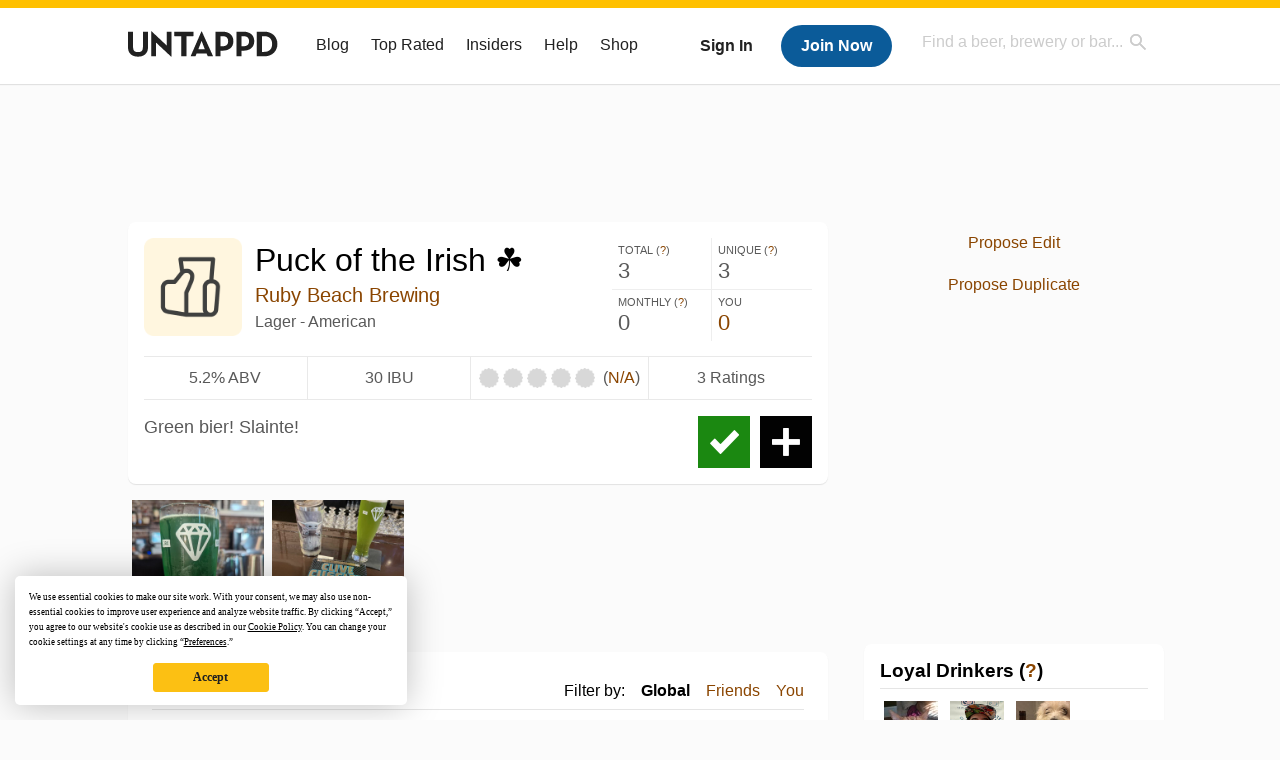

--- FILE ---
content_type: text/html; charset=UTF-8
request_url: https://untappd.com/b/ruby-beach-brewing-puck-of-the-irish/5278431
body_size: 15391
content:
<!DOCTYPE html>

<html lang="en">

<head>
			<!-- https://nextglass.slack.com/archives/C04N1J9FBHU/p1759426560133409?thread_ts=1755544269.186859&cid=C04N1J9FBHU -->
		<!-- From their docs: IMPORTANT: This tag must be the first '<script>' tag on the page. -->
		<script src="https://app.termly.io/resource-blocker/d6db7a3c-38b6-45a7-9433-e965e78f4809"></script>
	
	<meta http-equiv="Content-Type" content="text/html; charset=utf-8" />

			<title>Puck of the Irish ☘️ - Ruby Beach Brewing - Untappd</title>
		
	<meta property="og:site_name" content="Untappd" />

	<!-- meta block -->
			<meta name="description" content="Puck of the Irish ☘️ by Ruby Beach Brewing is a Lager - American style beer, which has 3 ratings and reviews on Untappd." />
				<meta name="keywords" content="Puck of the Irish ☘️, Ruby Beach Brewing, Lager - American, United States, Florida" />
		<meta name="viewport" content="user-scalable=no, initial-scale=1, maximum-scale=1, minimum-scale=1, width=device-width" />
	<meta property="al:ios:url" content="untappd://beer/5278431" /><meta property="al:ios:app_store_id" content="449141888" /><meta property="al:ios:app_name" content="Untappd" /><meta property="al:android:url" content="untappd://beer/5278431" /><meta property="al:android:package" content="com.untappdllc.app" /><meta property="al:android:app_name" content="Untappd" />		<meta property="fb:app_id"                content="153339744679495" />
 		<meta property="og:url"                   content="https://untappd.com/b/ruby-beach-brewing-puck-of-the-irish/5278431" />
  		<meta property="og:title"                 content="Puck of the Irish ☘️ - Ruby Beach Brewing - Untappd" />
 		<meta property="og:image"                 content="https://assets.untappd.com/site/assets/images/temp/badge-beer-default.png" />
		<meta property="og:description" 		  content="Puck of the Irish ☘️ by Ruby Beach Brewing is a Lager - American style beer, which has 3 ratings and reviews on Untappd." />
				<meta name="twitter:card" content="summary">
		<meta name="twitter:site" content="@untappd">
		<meta name="twitter:title" content="Puck of the Irish ☘️ - Ruby Beach Brewing - Untappd ">
		<meta name="twitter:description" content="Puck of the Irish ☘️ by Ruby Beach Brewing is a Lager - American style beer, which has 3 ratings and reviews on Untappd.">
		<meta name="twitter:image:src" content="https://assets.untappd.com/site/assets/images/temp/badge-beer-default.png">
		<meta name="twitter:domain" content="untappd.com">
		<meta name="twitter:app:name:iphone" content="Untappd">
        <meta name="twitter:app:name:android" content="Untappd">
        <meta name="twitter:app:id:iphone" content="id449141888">
        <meta name="twitter:app:id:googleplay" content="com.untappdllc.app">
		<meta name="referrer" content="origin-when-crossorigin">
	<meta name="author" content="The Untappd Team" />
	<meta name="Copyright" content="Copyright Untappd 2026. All Rights Reserved." />
	<meta name="DC.title" content="Untappd" />
			<meta name="DC.subject" content="Puck of the Irish ☘️ by Ruby Beach Brewing is a Lager - American style beer, which has 3 ratings and reviews on Untappd." />
			<meta name="DC.creator" content="The Untappd Team" />

	<meta name="google-site-verification" content="EnR7QavTgiLCzZCCOv_OARCHsHhFwkwnJdG0Sti9Amg" />
	<meta name="bitly-verification" content="b3080898518a"/>

	<!-- favicon -->
	<link rel="apple-touch-icon" sizes="144x144" href="https://untappd.com/assets/apple-touch-icon.png">
	<link rel="icon" type="image/png" href="https://untappd.com/assets/favicon-32x32-v2.png" sizes="32x32">
	<link rel="icon" type="image/png" href="https://untappd.com/assets/favicon-16x16-v2.png" sizes="16x16">
	<link rel="manifest" href="https://untappd.com/assets/manifest.json">
	<link rel="mask-icon" href="https://untappd.com/assets/safari-pinned-tab.svg" color="#5bbad5">

	<link rel="stylesheet"
    	href="https://untappd.com/assets/css/tailwind.css?v=2.8.34">
	</link>

	<link id="canonical" rel="canonical" href="https://untappd.com/b/ruby-beach-brewing-puck-of-the-irish/5278431">		<link rel="stylesheet" href="https://untappd.com/assets/css/master.min.css?v=4.5.36" />
		<link rel="stylesheet" href="https://untappd.com/assets/v3/css/style.css?v=4.5.36" />
		<link rel="stylesheet" href="https://untappd.com/assets/design-system/css/styles.css?v=4.5.36" />
		<link href="https://fonts.googleapis.com/icon?family=Material+Icons" rel="stylesheet">
		<link href="https://fonts.googleapis.com/css?family=Material+Icons|Material+Icons+Outlined|Material+Icons+Two+Tone|Material+Icons+Round|Material+Icons+Sharp" rel="stylesheet">
			<script src="https://untappd.com/assets/v3/js/common/min/site_common_min.js?v=2.8.34"></script>
				<link rel="stylesheet" href="https://untappd.com/assets/css/facybox.min.css?v=4.5.36" />
			
		<link rel="stylesheet" href="https://untappd.com/assets/css/jquery.notifyBar.min.css?v=4.5.36" />
		<link rel="stylesheet" href="https://untappd.com/assets/css/tipsy.min.css?v=4.5.36" type="text/css" media="screen" title="no title" charset="utf-8">
		
		<script type="text/javascript" language="Javascript">
			$(document).ready(function(){
				$(".tip").tipsy({fade: true});
				$('.badge_hint').tipsy({gravity: 's', fade: true});
				$('.disabled').tipsy({gravity: 'n', fade: true});

				refreshTime(".timezoner", "D MMM YY", true);

				$(".tab").click(function(){
					$(".tab-area li").removeClass('active');
					$(this).parent().addClass('active');
					$(".list").hide();
					$($(this).attr("href")).show();
					return false;
				});
			});

			</script>
			<!-- For IE -->
	<script type="text/javascript" language="Javascript">
	onChangeInterval = "";
	if(!(window.console && console.log)) {
	  console = {
	    log: function(){},
	    debug: function(){},
	    info: function(){},
	    warn: function(){},
	    error: function(){}
	  };
	}
	</script>
	
	<!-- algoliasearch -->
	<script type="text/javascript" src="https://untappd.com/assets/libs/js/algoliasearch.min.js?v2.8.34"></script>
	<script type="text/javascript" src="https://untappd.com/assets/libs/js/autocomplete.min.js?v2.8.34"></script>
	<script type="text/javascript" src="https://untappd.com/assets/libs/js/lodash.min.js?v2.8.34"></script>
	<script type="text/javascript" src="https://untappd.com/assets/js/global/autosearch_tracking.min.js?v2.8.34"></script>

	<script>
        !function(e,a,t,n,s,i,c){e.AlgoliaAnalyticsObject=s,e.aa=e.aa||function(){(e.aa.queue=e.aa.queue||[]).push(arguments)},i=a.createElement(t),c=a.getElementsByTagName(t)[0],i.async=1,i.src="https://cdn.jsdelivr.net/npm/search-insights@0.0.14",c.parentNode.insertBefore(i,c)}(window,document,"script",0,"aa");

        // Initialize library
        aa('init', {
        applicationID: '9WBO4RQ3HO',
        apiKey: '1d347324d67ec472bb7132c66aead485',
        })
    </script>


			<!-- Google Tag Manager -->
		<script>(function(w,d,s,l,i){w[l]=w[l]||[];w[l].push({'gtm.start':
		new Date().getTime(),event:'gtm.js'});var f=d.getElementsByTagName(s)[0],
		j=d.createElement(s),dl=l!='dataLayer'?'&l='+l:'';j.async=true;j.src=
		'https://www.googletagmanager.com/gtm.js?id='+i+dl;f.parentNode.insertBefore(j,f);
		})(window,document,'script','dataLayer','GTM-N4DVXTR');</script>
		<!-- End Google Tag Manager -->
	
	<script src="https://untappd.com/assets/v3/js/venue-impression-tracker.js"></script>

	<script type="text/javascript">
		var clevertap = {event:[], profile:[], account:[], onUserLogin:[], region: 'us1', notifications:[], privacy:[]};
        clevertap.account.push({"id": "865-K5R-W96Z"});
        clevertap.privacy.push({optOut: false}); //set the flag to true, if the user of the device opts out of sharing their data
        clevertap.privacy.push({useIP: true}); //set the flag to true, if the user agrees to share their IP data
        (function () {
                var wzrk = document.createElement('script');
                wzrk.type = 'text/javascript';
                wzrk.async = true;
                wzrk.src = ('https:' == document.location.protocol ? 'https://d2r1yp2w7bby2u.cloudfront.net' : 'http://static.clevertap.com') + '/js/clevertap.min.js';
                var s = document.getElementsByTagName('script')[0];
                s.parentNode.insertBefore(wzrk, s);
        })();
	</script>

    <!-- Freestar Ads -->
<!-- Below is a recommended list of pre-connections, which allow the network to establish each connection quicker, speeding up response times and improving ad performance. -->
<link rel="preconnect" href="https://a.pub.network/" crossorigin />
<link rel="preconnect" href="https://b.pub.network/" crossorigin />
<link rel="preconnect" href="https://c.pub.network/" crossorigin />
<link rel="preconnect" href="https://d.pub.network/" crossorigin />
<link rel="preconnect" href="https://c.amazon-adsystem.com" crossorigin />
<link rel="preconnect" href="https://s.amazon-adsystem.com" crossorigin />
<link rel="preconnect" href="https://btloader.com/" crossorigin />
<link rel="preconnect" href="https://api.btloader.com/" crossorigin />
<link rel="preconnect" href="https://cdn.confiant-integrations.net" crossorigin />
<!-- Below is a link to a CSS file that accounts for Cumulative Layout Shift, a new Core Web Vitals subset that Google uses to help rank your site in search -->
<!-- The file is intended to eliminate the layout shifts that are seen when ads load into the page. If you don't want to use this, simply remove this file -->
<!-- To find out more about CLS, visit https://web.dev/vitals/ -->
<link rel="stylesheet" href="https://a.pub.network/untappd-com/cls.css">
<script data-cfasync="false" type="text/javascript">
    console.log("freestar_init");

    var env = 'PROD';

    var freestar = freestar || {};
    freestar.queue = freestar.queue || [];
    freestar.queue.push(function () {
        if (env !== 'PROD') {   
            googletag.pubads().set('page_url', 'https://untappd.com/'); // Makes ads fill in non-prod environments
        }
    });
    freestar.config = freestar.config || {};
    freestar.config.enabled_slots = [];
    freestar.initCallback = function () { (freestar.config.enabled_slots.length === 0) ? freestar.initCallbackCalled = false : freestar.newAdSlots(freestar.config.enabled_slots) }
</script>
<script src="https://a.pub.network/untappd-com/pubfig.min.js" data-cfasync="false" async></script>
<script async src="https://securepubads.g.doubleclick.net/tag/js/gpt.js?network-code=15184186" ></script>
<!-- End Freestar Ads -->
    <!-- Freestar Ad Sticky Styling: https://resources.freestar.com/docs/sticky-ads-1 -->
    <style>
    div.sticky {
        position: -webkit-sticky; /* Safari */
        position: sticky;
        top: 84px; /* Navbar height */
    }
    </style>

</head>
<style type="text/css">
	.hidden {display: none;}
	.main {
       margin-top: 0px !important;
   }
</style>
<script src="https://untappd.com/assets/libs/js/feather-icons@4.29.2.min.js"></script>
<body onunload="">
<!-- Google Tag Manager (noscript) -->
<noscript><iframe src="https://www.googletagmanager.com/ns.html?id=GTM-N4DVXTR" height="0" width="0" style="display:none;visibility:hidden"></iframe></noscript>
<!-- End Google Tag Manager (noscript) -->


<script type="text/javascript">
    $(document).ready(function() {
        $('a[data-href=":logout"]').on('click', function(event) {
            clevertap.event.push("logout");
        });
        $('a[data-href=":external/help"]').on('click', function(event) {
            clevertap.event.push("pageview_help");
        });
        $('a[data-href=":store"]').on('click', function(event) {
            clevertap.event.push("pageview_store");
        });
        $('a[href="/admin"]').on('click', function(event) {
          clevertap.event.push("pageview_admin");
        });

                  $.getJSON('/breweryportal', (data) => {
            if (data.count > 0) {
              $('[data-brewery-portal-badge]').show();
            }
          });
            });
</script>
<div id="mobile_nav_user">

   </div>

<div id="mobile_nav_site">
  <form class="search_box" method="get" action="/search">
    <input type="text" class="track-focus search-input-desktop" autocomplete="off" data-track="desktop_search" placeholder="Find a beer, brewery or bar..." name="q" aria-label="Find a beer, brewery or bar search" />
    <input type="submit" value="Submit the form!" style="position: absolute; top: 0; left: 0; z-index: 0; width: 1px; height: 1px; visibility: hidden;" />
    <div class="autocomplete">
    </div>
  </form>
  <ul>
    <li><a class="track-click" data-track="mobile_menu" data-href=":blog" href="/blog">Blog</a></li>
    <li><a class="track-click" data-track="mobile_menu" data-href=":beer/top_rated" href="/beer/top_rated">Top Rated</a></li>
    <li><a class="track-click" data-track="mobile_menu" data-href=":supporter" href="/supporter">Insiders</a></li>
    <li><a class="track-click" data-track="mobile_menu" data-href=":external/help" target="_blank" href="http://help.untappd.com">Help</a></li>
    <li><a class="track-click" data-track="mobile_menu" data-href=":shop" target="_blank" href="https://untappd.com/shop">Shop</a></li>
          <li><a class="track-click" data-track="mobile_menu" data-href=":sidebar/login" href="/login">Login</a></li>
      <li><a class="track-click" data-track="mobile_menu" data-href=":sidebar/create" href="/create?source=mobilemenu">Sign Up</a></li>
        </ul>
</div>
<header>

  <div class="inner mt-2">

		<a class="track-click logo" style="margin-top: 2px;" data-track="desktop_header" data-href=":root" href="/">
			<img src="https://untappd.com/assets/design-system/ut-brand-dark.svg" class="" alt="Untappd"/>
		</a>

    
      <div class="get_user_desktop">
        <a class="sign_in track-click" data-track="mobile_header" data-href=":login" href="/login?go_to=https://untappd.com/b/ruby-beach-brewing-puck-of-the-irish/5278431">Sign In</a>
        <a href="/create" class="join track_click" data-track="mobile_header" data-href=":create">Join Now</a>
      </div>

    
    <div class="mobile_menu_btn">Menu</div>

    <div id="nav_site">
      <ul>
        <li><a class="track-click" data-track="desktop_menu" data-href=":blog" href="/blog">Blog</a></li>
        <li><a class="track-click" data-track="desktop_menu" data-href=":beer/top_rated" href="/beer/top_rated">Top Rated</a></li>
        <li><a class="track-click" data-track="desktop_menu" data-href=":supporter" href="/supporter">Insiders</a></li>
        <li><a class="track-click" data-track="desktop_menu" data-href=":external/help" target="_blank" href="http://help.untappd.com">Help</a></li>
        <li><a class="track-click" data-track="desktop_menu" data-href=":shop" target="_blank" href="https://untappd.com/shop">Shop</a></li>
      </ul>
      <form class="search_box" method="get" action="/search">
        <input type="text" class="track-focus search-input-desktop" autocomplete="off" data-track="desktop_search" placeholder="Find a beer, brewery or bar..." name="q" aria-label="Find a beer, brewery or bar search" />
        <input type="submit" value="Submit the form!" style="position: absolute; top: 0; left: 0; z-index: 0; width: 1px; height: 1px; visibility: hidden;" />
        <div class="autocomplete">
        </div>
      </form>
    </div>
    </div>
</header>
<style type="text/css">
    .ac-selected {
        background-color: #f8f8f8;
    }
</style>

<div class="nav_open_overlay"></div>
<div id="slide">

<script>
$(document).ready(() => {
	$(".hide-notice-banner").on("click", function(e) {
		e.preventDefault();
		$(this).parent().parent().slideUp();
		$.post(`/account/hide_notice_wildcard`, {cookie: $(this).attr('data-cookie-name')}, (data) => {
			console.log(data);
		}).fail((err) => {
			console.error(err);
		})
	})

	$(".hide-notice-simple").on("click", function(e) {
		e.preventDefault();
		$(this).parent().parent().slideUp();
	})

	feather.replace()
})
</script>
	<div class="leaderboard-ad">
		<div style="text-align: center;" data-freestar-ad="__336x280 __728x90" id="untappd-com_leaderboard-atf">
			<script data-cfasync="false" type="text/javascript">
				freestar.config.enabled_slots.push({ placementName: "untappd-com_leaderboard-atf", slotId: "untappd-com_leaderboard-atf" });
			</script>
		</div>
	</div>
	<div class="cont beer-page" data-logged-supporter="0" data-logged-rating-bump="0">

<link rel="stylesheet"
    href="https://untappd.com/assets/css/tailwind.css?v=2.8.34">
</link>

<style>

.mobile-only {
        display: none;
    }

    @media (max-width: 768px) {
        .mobile-only {
            display: block;
        }
    }
</style>
    <div class="main">
      
<div class="box b_info">

    
    <div class="content">
        <div class="top">
            <div class="basic">
                <a class="label image-big" data-image="https://assets.untappd.com/site/assets/images/temp/badge-beer-default.png">                
                    <img src="https://assets.untappd.com/site/assets/images/temp/badge-beer-default.png" alt="Puck of the Irish ☘️ label">                </a>
                <div class="name">
                    <h1>Puck of the Irish ☘️</h1>                    <p class="brewery">
                                                    <a href="/RubyBeachBrewing">Ruby Beach Brewing</a>
                            
                    </p>
                                        <p class="style">Lager - American</p>
                </div>
                <div class="actions mobile">
                                            <a class="check open-checkin-btn" href="/login?go_to=https://untappd.com/b/ruby-beach-brewing-puck-of-the-irish/5278431">Check-in</a>
                        <a class="add" href="/login?go_to=https://untappd.com/b/ruby-beach-brewing-puck-of-the-irish/5278431">Add</a>
                        
                </div>
            </div>
            
            <div class="stats">
                <p>
                    <span class="stat">Total (<a class="tip" title="Total Check-ins All Time" href="javascript:void(0)">?</a>)</span>
                    <span class="count">3</span>
                </p><p>
                    <span class="stat">Unique (<a class="tip" title="Number of Users All Time" href="javascript:void(0)">?</a>)</span>
                    <span class="count">3</span>
                </p><p>
                    <span class="stat">Monthly (<a class="tip" title="Number for Checkins the last 4 weeks" href="javascript:void(0)">?</a>)</span>
                    <span class="count">0</span>
                </p><p>
                    <span class="stat">You</span>
                    <span class="count"><a href="/login?go_to=https%3A%2F%2Funtappd.com%2F%2Fb%2Fruby-beach-brewing-puck-of-the-irish%2F5278431%3Ffilter%3Dyou" class="track-click" data-track="beer" data-href=":feed/filteryou/header">0</a></span>
                </p>
            </div>
        </div>

        <div class="details">
            <p class="abv">
                5.2% ABV            </p><p class="ibu">
                30 IBU            </p>
                <div class="caps" data-rating="0">
		<div class="cap"></div>
		<div class="cap"></div>
		<div class="cap"></div>
		<div class="cap"></div>
		<div class="cap"></div>
	</div><span class="num">(<a href="https://untp.beer/ratingshelpsite" lass="track-click tip" title="This beer doesn't have enough ratings to have an overall rating. Click here for more info on our rating system." data-track="beer" data-href=":external/ratings" target="_blank">N/A</a>)</span>            <p class="raters">
                3 Ratings            </p>
        </div>

        
        <div class="bottom">
                            <div class="actions desktop">
                                            <a class="add tip" title="Add to Wishlist" href="/login?go_to=https://untappd.com/b/ruby-beach-brewing-puck-of-the-irish/5278431">Add</a>
                        <a class="check open-checkin-btn tip" title="Check-in" href="/login?go_to=https://untappd.com/b/ruby-beach-brewing-puck-of-the-irish/5278431">Check-in</a>
                                        </div>
                
            <div class="desc">
                <div class="beer-descrption-read-more">
                    Green bier! Slainte!                </div>
                <div class="beer-descrption-read-less" style="display: none;">
                    Green bier! Slainte! <a href="#" class="read-less track-click" data-track="beer" data-href=":info/readless">Show Less</a>
                </div>
            </div>
            <div class="clearfix"></div>
        </div>
    </div>
</div>

     <div class="mobile-only">
        
     </div>

             <div class="photo-boxes">
            <p><a href="/user/Teddy908/checkin/1364742135"><img loading="lazy" src="https://images.untp.beer/crop?width=640&height=640&stripmeta=true&url=https://untappd.s3.amazonaws.com/photos/2024_03_18/a3198aa68685bf0ef66ce7c2e9569276_c_1364742135_raw.jpg" src="https://images.untp.beer/crop?width=640&height=640&stripmeta=true&url=https://untappd.s3.amazonaws.com/photos/2024_03_18/a3198aa68685bf0ef66ce7c2e9569276_c_1364742135_raw.jpg" alt="Recent check-in photo 1"></a></p><p><a href="/user/Snakewing2000/checkin/1256879724"><img loading="lazy" src="https://assets.untappd.com/photos/2023_03_18/9b79be4a5fdb95378d9758aedfed3e86_640x640.jpg" src="https://assets.untappd.com/photos/2023_03_18/9b79be4a5fdb95378d9758aedfed3e86_640x640.jpg" alt="Recent check-in photo 2"></a></p>        </div>
        
    <div class="box activity">
        <div class="content">
            <div class="filters">
                <span>Filter by:</span>
                                    <span class="current">
                    Global
                    </span><span>
                        <a href="/login?go_to=https%3A%2F%2Funtappd.com%2F%2Fb%2Fruby-beach-brewing-puck-of-the-irish%2F5278431%3Ffilter%3Dfriends" class="track-click" data-track="beer" data-href=":feed/filterfriends">Friends</a>
                    </span><span>
                        <a href="/login?go_to=https%3A%2F%2Funtappd.com%2F%2Fb%2Fruby-beach-brewing-puck-of-the-irish%2F5278431%3Ffilter%3Dyou" class="track-click" data-track="beer" data-href=":feed/filteryou">You</a>
                    </span>
                                </div>
            <h3>Global Recent Activity</h3>

                            <div id="main-stream">
                
			<div class="item " id="checkin_1364742135" data-checkin-id="1364742135">
				<div class="">
								<div class="avatar">
					<div class="avatar-holder">
												<a href="/user/Teddy908">
							<img loading="lazy" src="https://assets.untappd.com/profile/6e27abf3d3366ba127be347d718d5d38_100x100.jpg" alt="Teddy Walden">
						</a>
					</div>
				</div>
				<div class="checkin">
					<div class="top">
													<a href="/b/ruby-beach-brewing-puck-of-the-irish/5278431" class="label">
								<img loading="lazy" src="https://assets.untappd.com/site/assets/images/temp/badge-beer-default.png" alt="Puck of the Irish ☘️ by Ruby Beach Brewing">
							</a>
														<p class="text" data-track-venue-impression="venue_id-10224576-type-checkin_feed">
								<a href="/user/Teddy908" class="user">Teddy Walden</a>  is drinking a <a href="/b/ruby-beach-brewing-puck-of-the-irish/5278431">Puck of the Irish ☘️</a> by <a  href="/RubyBeachBrewing">Ruby Beach Brewing</a> at <a href="/v/ruby-beach-brewing-company/10224576">Ruby Beach Brewing Company</a>
							</p>
														<div class="checkin-comment">
																	<p class="comment-text" id="translate_1364742135">
									Had a fun weekend with you guys, congrats Sawyer									</p>

									
																	<div class="rating-serving">
																						<p class="serving">
										          <img src="https://assets.untappd.com/static_app_assets/new_serving_styles_2024/draft@3x.png" alt="Draft">
										          <span>Draft</span>
										        </p>
												<div class="caps " data-rating="4">
		<div class="cap cap-100"></div>
		<div class="cap cap-100"></div>
		<div class="cap cap-100"></div>
		<div class="cap cap-100"></div>
		<div class="cap"></div>
	</div>								    </div>
																			<span class="badge">
											<img loading="lazy" src="https://assets.untappd.com/badges/bdg_BAIndySeal18_sm.jpg" alt="Cheers to Independent U.S. Craft Breweries (Level 53)">
											<span>Earned the Cheers to Independent U.S. Craft Breweries (Level 53) badge!</span>
										</span>
																				<span class="badge">
											<img loading="lazy" src="https://assets.untappd.com/badges/bdg_goingPlaces_sm.jpg" alt="Bar Explorer (Level 14)">
											<span>Earned the Bar Explorer (Level 14) badge!</span>
										</span>
																				<span class="badge">
											<img loading="lazy" src="https://assets.untappd.com/badges/bdg_beertography_sm.jpg" alt="Photogenic Brew (Level 82)">
											<span>Earned the Photogenic Brew (Level 82) badge!</span>
										</span>
																				<span class="badge">
											<img loading="lazy" src="https://assets.untappd.com/badges/bdg_LagerJack_sm.jpg" alt="Lager Jack (Level 17)">
											<span>Earned the Lager Jack (Level 17) badge!</span>
										</span>
										
										<div class="tagged-friends">
											<strong>Tagged Friends</strong>
											<div>

												
														<div class="avatar">
															<div class="avatar-holder">
																																<a href="/user/sawyer8">
																	<img src="https://assets.untappd.com/profile/32ebc82f64aa8f2152c8860c64427091_100x100.jpg" alt="Sawyer Garriques avatar">
																</a>
															</div>
														</div>
													
														<div class="avatar">
															<div class="avatar-holder">
																																<a href="/user/Brysong3">
																	<img src="https://assets.untappd.com/profile/ffe8630de77edc954714e11ee57246fe_100x100.jpg" alt="Bryson Garriques avatar">
																</a>
															</div>
														</div>
													
														<div class="avatar">
															<div class="avatar-holder">
																																<a href="/user/LenGar">
																	<img src="https://assets.untappd.com/profile/070f551f8bd143e911817a6f2dafabb4_100x100.jpg" alt="Len Garriques avatar">
																</a>
															</div>
														</div>
													
														<div class="avatar">
															<div class="avatar-holder">
																																<a href="/user/ndag7">
																	<img src="https://assets.untappd.com/profile/41be765c435f10b24c0dc9d08ee6fdee_100x100.jpeg" alt="Nick McGrizzle avatar">
																</a>
															</div>
														</div>
																								</div>
										</div>

										
								<span style="display: block; clear: both;"></span>

							</div>
														<p class="photo">
								<a href="/user/Teddy908/checkin/1364742135" class="track-click" data-track="activity_feed" data-href=":feed/viewcheckinphoto">
									<img loading="lazy" src="https://images.untp.beer/crop?width=640&height=640&stripmeta=true&url=https://untappd.s3.amazonaws.com/photos/2024_03_18/a3198aa68685bf0ef66ce7c2e9569276_c_1364742135_raw.jpg" alt="Check-in Photo">
								</a>
							</p>
							
					</div>

					<div class="feedback">

						<div class="actions_bar">
							
						</div>

						<div class="bottom">
							<a href="/user/Teddy908/checkin/1364742135" class="time timezoner track-click" data-track="activity_feed" data-href=":feed/viewcheckindate">Mon, 18 Mar 2024 21:21:27 +0000</a>
							<a href="/user/Teddy908/checkin/1364742135" class="track-click" data-track="activity_feed" data-href=":feed/viewcheckintext">View Detailed Check-in</a>
													</div>

						<div class="cheers" >								<span class="count">
									<span>2</span>
								</span><span class="toast-list">
																			<a class="user-toasts tip track-click" data-user-name="RubyBeachBrewing" href="/brewery/392693" title="Ruby Beach Brewing" data-track="activity_feed" data-href=":feed/userprofiletoast">
											<img loading="lazy" src="https://assets.untappd.com/site/brewery_logos/brewery-392693_783f2.jpeg" alt="Ruby Beach Brewing avatar">
										</a>
																				<a class="user-toasts tip track-click" data-user-name="sawyer8" href="/user/sawyer8" title="Sawyer Garriques" data-track="activity_feed" data-href=":feed/userprofiletoast">
											<img loading="lazy" src="https://assets.untappd.com/profile/32ebc82f64aa8f2152c8860c64427091_100x100.jpg" alt="Sawyer Garriques avatar">
										</a>
																		</span>
						      							</div>

						<div class="comments">
							<div class="comments-container">
																		<div class="comment" id="comment_81056934">
											<div class="avatar">
												<div class="avatar-holder">
																											<a href="/user/sawyer8">
														<img loading="lazy" src="https://assets.untappd.com/profile/32ebc82f64aa8f2152c8860c64427091_100x100.jpg" alt="User avatar Sawyer Garriques">
													</a>
												</div>
											</div>
											<div class="text">
												<p>
													<a href="/user/sawyer8">Sawyer Garriques</a>:
													<span id="comment_label_81056934">Thanks for coming! Had a great time!													</span>
												</p>
												<p class="meta">
													<span class="time timezoner">Mon, 18 Mar 2024 21:24:55 +0000</span>
																	                						<a href="/report/comment/81056934" class="comment-report" data-comment-id="81056934">Report</a>

												</p>
											</div>
										</div>
																	</div>
							
						</div>
					</div>
				</div>
				</div>
			</div>
			
			<div class="item " id="checkin_1257298871" data-checkin-id="1257298871">
				<div class="">
								<div class="avatar">
					<div class="avatar-holder">
												<a href="/user/Cy1763">
							<img loading="lazy" src="https://assets.untappd.com/profile/9c63987211d83943e1ca0a1cd446e3ab_100x100.jpg" alt="Matt Cavner">
						</a>
					</div>
				</div>
				<div class="checkin">
					<div class="top">
													<a href="/b/ruby-beach-brewing-puck-of-the-irish/5278431" class="label">
								<img loading="lazy" src="https://assets.untappd.com/site/assets/images/temp/badge-beer-default.png" alt="Puck of the Irish ☘️ by Ruby Beach Brewing">
							</a>
														<p class="text">
								<a href="/user/Cy1763" class="user">Matt Cavner</a>  is drinking a <a  href="/b/ruby-beach-brewing-puck-of-the-irish/5278431">Puck of the Irish ☘️</a> by <a href="/RubyBeachBrewing">Ruby Beach Brewing</a>
							</p>
														<div class="checkin-comment">
								
								<p class="purchased" data-track-venue-impression="venue_id-10224576-type-checkin_feed">Purchased at <a href="/v/ruby-beach-brewing-company/10224576">Ruby Beach Brewing Company</a></p>									<div class="rating-serving">
																						<p class="serving">
										          <img src="https://assets.untappd.com/static_app_assets/new_serving_styles_2024/taster@3x.png" alt="Taster">
										          <span>Taster</span>
										        </p>
												<div class="caps " data-rating="3.5">
		<div class="cap cap-100"></div>
		<div class="cap cap-100"></div>
		<div class="cap cap-100"></div>
		<div class="cap cap-50"></div>
		<div class="cap"></div>
	</div>								    </div>
																			<span class="badge">
											<img loading="lazy" src="https://assets.untappd.com/badges/bdg_VerifiedVenue_sm.jpg" alt="Verified Adventure (Level 66)">
											<span>Earned the Verified Adventure (Level 66) badge!</span>
										</span>
										
								<span style="display: block; clear: both;"></span>

							</div>
							
					</div>

					<div class="feedback">

						<div class="actions_bar">
							
						</div>

						<div class="bottom">
							<a href="/user/Cy1763/checkin/1257298871" class="time timezoner track-click" data-track="activity_feed" data-href=":feed/viewcheckindate">Sun, 19 Mar 2023 01:48:00 +0000</a>
							<a href="/user/Cy1763/checkin/1257298871" class="track-click" data-track="activity_feed" data-href=":feed/viewcheckintext">View Detailed Check-in</a>
													</div>

						<div class="cheers" >								<span class="count">
									<span>1</span>
								</span><span class="toast-list">
																			<a class="user-toasts tip track-click" data-user-name="RubyBeachBrewing" href="/brewery/392693" title="Ruby Beach Brewing" data-track="activity_feed" data-href=":feed/userprofiletoast">
											<img loading="lazy" src="https://assets.untappd.com/site/brewery_logos/brewery-392693_783f2.jpeg" alt="Ruby Beach Brewing avatar">
										</a>
																		</span>
						      							</div>

						<div class="comments">
							<div class="comments-container">
															</div>
							
						</div>
					</div>
				</div>
				</div>
			</div>
			
			<div class="item " id="checkin_1256879724" data-checkin-id="1256879724">
				<div class="">
								<div class="avatar">
					<div class="avatar-holder">
												<a href="/user/Snakewing2000">
							<img loading="lazy" src="https://assets.untappd.com/profile/c2fcbbec114ae1463298867512b565c2_thumb.jpg" alt="Timothy Grubbs">
						</a>
					</div>
				</div>
				<div class="checkin">
					<div class="top">
													<a href="/b/ruby-beach-brewing-puck-of-the-irish/5278431" class="label">
								<img loading="lazy" src="https://assets.untappd.com/site/assets/images/temp/badge-beer-default.png" alt="Puck of the Irish ☘️ by Ruby Beach Brewing">
							</a>
														<p class="text" data-track-venue-impression="venue_id-10224576-type-checkin_feed">
								<a href="/user/Snakewing2000" class="user">Timothy Grubbs</a>  is drinking a <a href="/b/ruby-beach-brewing-puck-of-the-irish/5278431">Puck of the Irish ☘️</a> by <a  href="/RubyBeachBrewing">Ruby Beach Brewing</a> at <a href="/v/ruby-beach-brewing-company/10224576">Ruby Beach Brewing Company</a>
							</p>
														<div class="checkin-comment">
								
								<p class="purchased" data-track-venue-impression="venue_id-10224576-type-checkin_feed">Purchased at <a href="/v/ruby-beach-brewing-company/10224576">Ruby Beach Brewing Company</a></p>									<div class="rating-serving">
																						<p class="serving">
										          <img src="https://assets.untappd.com/static_app_assets/new_serving_styles_2024/draft@3x.png" alt="Draft">
										          <span>Draft</span>
										        </p>
												<div class="caps " data-rating="3">
		<div class="cap cap-100"></div>
		<div class="cap cap-100"></div>
		<div class="cap cap-100"></div>
		<div class="cap"></div>
		<div class="cap"></div>
	</div>								    </div>
									
								<span style="display: block; clear: both;"></span>

							</div>
														<p class="photo">
								<a href="/user/Snakewing2000/checkin/1256879724" class="track-click" data-track="activity_feed" data-href=":feed/viewcheckinphoto">
									<img loading="lazy" src="https://assets.untappd.com/photos/2023_03_18/9b79be4a5fdb95378d9758aedfed3e86_640x640.jpg" alt="Check-in Photo">
								</a>
							</p>
							
					</div>

					<div class="feedback">

						<div class="actions_bar">
							
						</div>

						<div class="bottom">
							<a href="/user/Snakewing2000/checkin/1256879724" class="time timezoner track-click" data-track="activity_feed" data-href=":feed/viewcheckindate">Sat, 18 Mar 2023 15:34:09 +0000</a>
							<a href="/user/Snakewing2000/checkin/1256879724" class="track-click" data-track="activity_feed" data-href=":feed/viewcheckintext">View Detailed Check-in</a>
													</div>

						<div class="cheers" >								<span class="count">
									<span>1</span>
								</span><span class="toast-list">
																			<a class="user-toasts tip track-click" data-user-name="RubyBeachBrewing" href="/brewery/392693" title="Ruby Beach Brewing" data-track="activity_feed" data-href=":feed/userprofiletoast">
											<img loading="lazy" src="https://assets.untappd.com/site/brewery_logos/brewery-392693_783f2.jpeg" alt="Ruby Beach Brewing avatar">
										</a>
																		</span>
						      							</div>

						<div class="comments">
							<div class="comments-container">
															</div>
							
						</div>
					</div>
				</div>
				</div>
			</div>
						<script type="text/javascript" src="https://untappd.com/assets/v3/js/common/min/feed_scripts_min.js?v=2.8.34"></script>
			<style type="text/css">
				.translate {
					color: #000;
				    font-weight: 600;
				    font-size: 12px;
				    text-transform: uppercase;
				    margin-bottom: 0px;
				    margin-top: 15px;
				    margin-bottom: 10px;
				}
			</style>
			
			<script id="delete-checkin-container" type="text/x-handlebars-template">
				<div class="delete-confirm-checkin"></div>
			</script>
			<script id="delete-checkin-template" type="text/x-handlebars-template">
				<div class="modal delete-confirm"><div class="inner"><div class="top"><a class="close" href="#"></a><h3 style="margin-bottom: 0px; padding-bottom: 0px; border-bottom: none;">Confirm Check-in Deletion</h3></div><div class="error" id="delete-checkin-error" style="display: none;"></div><div class="delete-confirm-message" style="padding: 24px; text-align: center; -moz-box-sizing: border-box; box-sizing: border-box;"><p><strong>Warning</strong> - Are you sure you want to delete this check-in? This cannot be undone. All badges that are associated with this check-in will be removed.</p><div class="inner-container" style="width: 80%; margin: 15px auto;"><a href="#" class="check-confirm-deletion" data-checkin-id="{{checkin_id}}" style="margin-top: 15px;">Confirm Deletion</a><p id="checkin-delete-loader" class="stream-loading"><span></span></p></div></div></div></div>
			</script>
			<script id="comment-template" type="text/x-handlebars-template">
				{{#each items}}<div class="comment" id="comment_{{this.comment_id}}"><div class="avatar"><div class="avatar-holder">{{#if this.user.supporter}} <span class="supporter"></span>{{/if}}<a href="/user/{{this.user.user_name}}"><img src="{{this.user.user_avatar}}" alt="Your Avatar"></a></div></div><div class="text"><p><a href="/user/{{this.user.user_name}}">{{this.user.first_name}} {{this.user.last_name}}</a>: <abbr id="checkincomment_{{this.comment_id}}">{{{this.comment}}}</abbr></p><p class="meta"><span class="time timezoner">{{this.created_at}}</span>{{#if this.comment_editor}}<a href="#" class="comment-edit" data-comment-id="{{this.comment_id}}">Edit</a>{{/if}}{{#if this.comment_owner}}<a href="#" class="comment-delete" data-comment-id="{{this.comment_id}}">Delete</a>{{/if}}</p></div></div>{{#if this.comment_editor}}<div class="comment" id="commentedit_{{this.comment_id}}" style="display: none;"><div class="avatar"><div class="avatar-holder">{{#if this.user.supporter}} <span class="supporter"></span>{{/if}}<a href="/user/{{this.user.user_name}}"><img src="{{this.user.user_avatar}}" alt="Your Avatar"></a></div></div><div class="text"><form class="editing"><p class="editerror_{{this.comment_id}} post-error" style="display: none;">There was a problem posting your comment, please try again.</p><textarea name="comment" id="commentBox_{{this.comment_id}}" onkeydown="limitTextReverse($('#commentBox_{{this.comment_id}}'),$('#commentedit_{{this.comment_id}} .myCount'), 140);">{{{this.comment}}}</textarea><span class="comment-loading" style="display: none;"></span><span class="counter"><abbr class="myCount">0</abbr>/140</span><span class="actions"><a href="#" class="submit comment-update-save" data-comment-id="{{this.comment_id}}">Update</a><a href="#" data-comment-id="{{this.comment_id}}" class="cancel comment-update-cancel">Cancel</a></span></form></div></div>{{/if}}{{/each}}
			</script>
			<script type="text/javascript">
				$(document).ready(function() {
					createImpressionTracker();
				});
			</script>
			                </div>
                <a href="/login?go_to=https://untappd.com//b/ruby-beach-brewing-puck-of-the-irish/5278431" data-filter="none" data-bid="5278431" class="more_checkins button yellow track-click" data-track="beer" data-href=":feed/showmoreloggedout">Show More</a>
                <p class="stream-loading"><span></span></p>
                
        </div>
    </div>

    </div>

    <div class="sidebar">
      
                    <p class="edit" style="text-align: center;">
                            <a href="/login?go_to=https://untappd.com/beer/propose_edit/5278431">Propose Edit</a>
                <a href="/login?go_to=https://untappd.com/beer/propose_dupe/5278431">Propose Duplicate</a>
                            </p>
            	<div class="box">
		<div style="text-align: center;" data-freestar-ad="__336x280" id="untappd-com_untappd_siderail_right_atf">
			<script data-cfasync="false" type="text/javascript">
				freestar.config.enabled_slots.push({ placementName: "untappd-com_untappd_siderail_right_atf", slotId: "untappd-com_untappd_siderail_right_atf" });
			</script>
		</div>
	</div>
	    <div class="box">
        <div class="content">
            <h3>Loyal Drinkers (<a href="#" title="This data is refreshed every 48 hours." class="tip">?</a>)</h3>
            <div class="drinkers">
                                    <a class="tip track-click" data-track="sidebar" data-href=":loyal/drinkers" href="/user/Snakewing2000" title="Timothy Grubbs (1 check-in)" ><span><img src="https://assets.untappd.com/profile/c2fcbbec114ae1463298867512b565c2_thumb.jpg" alt="Timothy Grubbs avatar"></span></a>
                                        <a class="tip track-click" data-track="sidebar" data-href=":loyal/drinkers" href="/user/Cy1763" title="Matt Cavner (1 check-in)" ><span><img src="https://assets.untappd.com/profile/9c63987211d83943e1ca0a1cd446e3ab_100x100.jpg" alt="Matt Cavner avatar"></span></a>
                                        <a class="tip track-click" data-track="sidebar" data-href=":loyal/drinkers" href="/user/Teddy908" title="Teddy Walden (1 check-in)" ><span><img src="https://assets.untappd.com/profile/6e27abf3d3366ba127be347d718d5d38_100x100.jpg" alt="Teddy Walden avatar"></span></a>
                                </div>
        </div>
    </div>
    
    <div class="box">
        <div class="content">
            <h3>Similar Beers</h3>

                            <div class="item">
                    <p class="logo">
                        <a href="/b/under-tap-brewing-co-capitao-lager/3404667" class="track-click" data-track="sidebar" data-href=":beer/similar">
                            <img src="https://assets.untappd.com/site/beer_logos/beer-3404667_d57f3_sm.jpeg" alt="Capitão Lager label">
                        </a>
                    </p><p class="text">
                        <a href="/b/under-tap-brewing-co-capitao-lager/3404667" class="track-click" data-track="sidebar" data-href=":beer/similar">
                            <span class="name">Capitão Lager</span>
                        </a>
                        <span class="brewery">Under Tap Brewing Co</span>
                    </p>
                </div>
                                <div class="item">
                    <p class="logo">
                        <a href="/b/suomenlinnan-panimo-nepu/4245443" class="track-click" data-track="sidebar" data-href=":beer/similar">
                            <img src="https://assets.untappd.com/site/beer_logos/beer-4245443_07157_sm.jpeg" alt="XL5 NEPU label">
                        </a>
                    </p><p class="text">
                        <a href="/b/suomenlinnan-panimo-nepu/4245443" class="track-click" data-track="sidebar" data-href=":beer/similar">
                            <span class="name">XL5 NEPU</span>
                        </a>
                        <span class="brewery">Suomenlinnan Panimo</span>
                    </p>
                </div>
                                <div class="item">
                    <p class="logo">
                        <a href="/b/moo-duck-brewery-a-beer-for-gage/4451685" class="track-click" data-track="sidebar" data-href=":beer/similar">
                            <img src="https://assets.untappd.com/site/assets/images/temp/badge-beer-default.png" alt="A Beer For Gage label">
                        </a>
                    </p><p class="text">
                        <a href="/b/moo-duck-brewery-a-beer-for-gage/4451685" class="track-click" data-track="sidebar" data-href=":beer/similar">
                            <span class="name">A Beer For Gage</span>
                        </a>
                        <span class="brewery">Moo-Duck Brewery</span>
                    </p>
                </div>
                                <div class="item">
                    <p class="logo">
                        <a href="/b/nevermore-beer-co-a-lager-is-never-late/5767581" class="track-click" data-track="sidebar" data-href=":beer/similar">
                            <img src="https://assets.untappd.com/site/assets/images/temp/badge-beer-default.png" alt="A Lager Is Never Late label">
                        </a>
                    </p><p class="text">
                        <a href="/b/nevermore-beer-co-a-lager-is-never-late/5767581" class="track-click" data-track="sidebar" data-href=":beer/similar">
                            <span class="name">A Lager Is Never Late</span>
                        </a>
                        <span class="brewery">Nevermore Beer Co.</span>
                    </p>
                </div>
                                <div class="item">
                    <p class="logo">
                        <a href="/b/skyland-ale-works-beggar-s-banquet/6325747" class="track-click" data-track="sidebar" data-href=":beer/similar">
                            <img src="https://assets.untappd.com/site/assets/images/temp/badge-beer-default.png" alt="Beggar's Banquet label">
                        </a>
                    </p><p class="text">
                        <a href="/b/skyland-ale-works-beggar-s-banquet/6325747" class="track-click" data-track="sidebar" data-href=":beer/similar">
                            <span class="name">Beggar's Banquet</span>
                        </a>
                        <span class="brewery">Skyland Ale Works</span>
                    </p>
                </div>
                        </div>
    </div>
    	<div class="sticky">
		<div style="text-align: center;" data-freestar-ad="__300x600" id="untappd-com_untappd_siderail_right_sticky">
			<script data-cfasync="false" type="text/javascript">
				freestar.config.enabled_slots.push({ placementName: "untappd-com_untappd_siderail_right_sticky", slotId: "untappd-com_untappd_siderail_right_sticky" });
			</script>
		</div>
	</div>
	

    </div>

</div>

    <script>
    $(document).ready(function() {
        $(".read-less").on("click", function() {
            $(".beer-descrption-read-less").hide();
            $(".beer-descrption-read-more").show();
            return false;
        });

        $(".read-more").on("click", function() {
            $(".beer-descrption-read-more").hide();
            $(".beer-descrption-read-less").show();
            return false;
        });
    })
    </script>
    
<script>
    $(".image-big").on("click", function(e) {
        e.preventDefault();
        var lightbox = lity($(this).attr("data-image"));
    });
</script>

<script>
    $(document).ready(function() {
        if (location.hash === "#moderator_tools_open") {
            $.facybox({ajax: '/beer/merge/5278431'});
        }
    });
</script>

<script src="https://cdnjs.cloudflare.com/ajax/libs/lity/2.4.1/lity.min.js" integrity="sha256-zxQassxI0mVHvbol+aWu+6yZE0RuRgssztENh+Nha9M=" crossorigin="anonymous"></script>
<link rel="stylesheet" href="https://cdnjs.cloudflare.com/ajax/libs/lity/2.4.1/lity.min.css" integrity="sha256-NAvhzrbNXUReroETt2Qx7bSamUy1a9ugWA7c7AVZwG8=" crossorigin="anonymous" />

<iframe src="/profile/stats?id=5278431&type=beer&is_supporter=0&nomobile=true" width="0" height="0" tabindex="-1" title="empty" class="hidden"></iframe>	<footer>
		<div class="footer-nav">
			<div class="footer-inner">
				<ul>
					<li>
						<a class="track-click" data-track="footer" data-href=":footer/businesses" href="https://utfb.untappd.com/">Untappd for Business</a>
					</li>
					<li>
						<a class="track-click" data-track="footer" data-href=":footer/businesses/blog" href="https://lounge.untappd.com/">Untappd for Business Blog</a>
					</li>
					<li>
						<a class="track-click" data-track="footer" data-href=":footer/breweries" href="https://untappd.com/breweries">Breweries</a>
					</li>
					<li>
						<a class="track-click" data-track="footer" data-href=":footer/shop" href="https://untappd.com/shop">Shop</a>
					</li>
					<li>
						<a class="track-click" data-track="footer" data-href=":footer/support" href="http://help.untappd.com/">Support</a>
					</li>
					<li>
						<a class="track-click" data-track="footer" data-href=":footer/careers" href="/careers">Careers</a>
					</li>
					<li>
						<a class="track-click" data-track="footer" data-href=":footer/api" href="/api/">API</a>
					</li>
					<li>
						<a class="track-click" data-track="footer" data-href=":footer/terms" href="/terms">Terms</a>
					</li>
					<li>
						<a class="track-click" data-track="footer" data-href=":footer/privacy" href="/privacy">Privacy</a>
					</li>
					<li>
						<a class="track-click" data-track="footer" data-href=":footer/cookie" href="/cookie">Cookie Policy</a>
					</li>
					<li>
						<a class="track-click" data-track="footer" data-href=":footer/personal_data" href="/privacy/personal-data">Do Not Sell My Personal Information</a>
					</li>
				</ul>
			</div>
		</div>
		<ul class="social">
    <li><a class="track-click" data-track="footer" data-href=":footer/social/twitter" href="https://bit.ly/3T6pKK6" target="_blank"><img src="https://untappd.com/assets/custom/homepage/images/icon-twitter.svg" alt="Icon twitter" /></a></li>
    <li><a class="track-click" data-track="footer" data-href=":footer/social/facebook" href="https://bit.ly/3RVLffu" target="_blank"><img src="https://untappd.com/assets/custom/homepage/images/icon-facebook.svg" alt="Icon facebook" /></a></li>
    <li><a class="track-click" data-track="home" data-href=":footer/social/instagram" href="https://bit.ly/3EyG9D5" target="_blank"><img src="https://untappd.com/assets/custom/homepage/images/icon-instagram.svg" alt="Icon instagram" /></a></li>
</ul>	</footer>

<script type="text/javascript">
	// polyfill for ie11
	function getUrlParameter(name) {
		name = name.replace(/[\[]/, '\\[').replace(/[\]]/, '\\]');
		var regex = new RegExp('[\\?&]' + name + '=([^&#]*)');
		var results = regex.exec(location.search);
		return results === null ? '' : decodeURIComponent(results[1].replace(/\+/g, ' '));
	};

	$(document).ready(function() {
		// remove any access tokens, preserve other elements
		if (history.replaceState) {
			if (location.href.indexOf("access_token=") >= 0) {
				const accessTokenURL = getUrlParameter("access_token");
				let currentURL = location.href;
				let finalURL = currentURL.replace(`access_token=${accessTokenURL}`, '');

				// if the url has a "&" already in it, then remove the "?" and replace the first "&" with an "?"
				if (finalURL.indexOf("&") >= 0) {
					finalURL = finalURL.replace("?", "").replace("&", "?");
				} else {
					finalURL = finalURL.split("?")[0];
				}

				history.replaceState(null, "", finalURL);
			}
		}
	})
</script>

<script type="text/javascript">
	// Clear Text Feild
	function clearText(thefield) {
		if (thefield.defaultValue == thefield.value)
			thefield.value = ""
	}
</script>

			<script>(function(){/*
				Copyright The Closure Library Authors.
				SPDX-License-Identifier: Apache-2.0
				*/
				'use strict';var g=function(a){var b=0;return function(){return b<a.length?{done:!1,value:a[b++]}:{done:!0}}},l=this||self,m=/^[\w+/_-]+[=]{0,2}$/,p=null,q=function(){},r=function(a){var b=typeof a;if("object"==b)if(a){if(a instanceof Array)return"array";if(a instanceof Object)return b;var c=Object.prototype.toString.call(a);if("[object Window]"==c)return"object";if("[object Array]"==c||"number"==typeof a.length&&"undefined"!=typeof a.splice&&"undefined"!=typeof a.propertyIsEnumerable&&!a.propertyIsEnumerable("splice"))return"array";
				if("[object Function]"==c||"undefined"!=typeof a.call&&"undefined"!=typeof a.propertyIsEnumerable&&!a.propertyIsEnumerable("call"))return"function"}else return"null";else if("function"==b&&"undefined"==typeof a.call)return"object";return b},u=function(a,b){function c(){}c.prototype=b.prototype;a.prototype=new c;a.prototype.constructor=a};var v=function(a,b){Object.defineProperty(l,a,{configurable:!1,get:function(){return b},set:q})};var y=function(a,b){this.b=a===w&&b||"";this.a=x},x={},w={};var aa=function(a,b){a.src=b instanceof y&&b.constructor===y&&b.a===x?b.b:"type_error:TrustedResourceUrl";if(null===p)b:{b=l.document;if((b=b.querySelector&&b.querySelector("script[nonce]"))&&(b=b.nonce||b.getAttribute("nonce"))&&m.test(b)){p=b;break b}p=""}b=p;b&&a.setAttribute("nonce",b)};var z=function(){return Math.floor(2147483648*Math.random()).toString(36)+Math.abs(Math.floor(2147483648*Math.random())^+new Date).toString(36)};var A=function(a,b){b=String(b);"application/xhtml+xml"===a.contentType&&(b=b.toLowerCase());return a.createElement(b)},B=function(a){this.a=a||l.document||document};B.prototype.appendChild=function(a,b){a.appendChild(b)};var C=function(a,b,c,d,e,f){try{var k=a.a,h=A(a.a,"SCRIPT");h.async=!0;aa(h,b);k.head.appendChild(h);h.addEventListener("load",function(){e();d&&k.head.removeChild(h)});h.addEventListener("error",function(){0<c?C(a,b,c-1,d,e,f):(d&&k.head.removeChild(h),f())})}catch(n){f()}};var ba=l.atob("aHR0cHM6Ly93d3cuZ3N0YXRpYy5jb20vaW1hZ2VzL2ljb25zL21hdGVyaWFsL3N5c3RlbS8xeC93YXJuaW5nX2FtYmVyXzI0ZHAucG5n"),ca=l.atob("WW91IGFyZSBzZWVpbmcgdGhpcyBtZXNzYWdlIGJlY2F1c2UgYWQgb3Igc2NyaXB0IGJsb2NraW5nIHNvZnR3YXJlIGlzIGludGVyZmVyaW5nIHdpdGggdGhpcyBwYWdlLg=="),da=l.atob("RGlzYWJsZSBhbnkgYWQgb3Igc2NyaXB0IGJsb2NraW5nIHNvZnR3YXJlLCB0aGVuIHJlbG9hZCB0aGlzIHBhZ2Uu"),ea=function(a,b,c){this.b=a;this.f=new B(this.b);this.a=null;this.c=[];this.g=!1;this.i=b;this.h=c},F=function(a){if(a.b.body&&!a.g){var b=
				function(){D(a);l.setTimeout(function(){return E(a,3)},50)};C(a.f,a.i,2,!0,function(){l[a.h]||b()},b);a.g=!0}},D=function(a){for(var b=G(1,5),c=0;c<b;c++){var d=H(a);a.b.body.appendChild(d);a.c.push(d)}b=H(a);b.style.bottom="0";b.style.left="0";b.style.position="fixed";b.style.width=G(100,110).toString()+"%";b.style.zIndex=G(2147483544,2147483644).toString();b.style["background-color"]=I(249,259,242,252,219,229);b.style["box-shadow"]="0 0 12px #888";b.style.color=I(0,10,0,10,0,10);b.style.display=
				"flex";b.style["justify-content"]="center";b.style["font-family"]="Roboto, Arial";c=H(a);c.style.width=G(80,85).toString()+"%";c.style.maxWidth=G(750,775).toString()+"px";c.style.margin="24px";c.style.display="flex";c.style["align-items"]="flex-start";c.style["justify-content"]="center";d=A(a.f.a,"IMG");d.className=z();d.src=ba;d.style.height="24px";d.style.width="24px";d.style["padding-right"]="16px";var e=H(a),f=H(a);f.style["font-weight"]="bold";f.textContent=ca;var k=H(a);k.textContent=da;J(a,
				e,f);J(a,e,k);J(a,c,d);J(a,c,e);J(a,b,c);a.a=b;a.b.body.appendChild(a.a);b=G(1,5);for(c=0;c<b;c++)d=H(a),a.b.body.appendChild(d),a.c.push(d)},J=function(a,b,c){for(var d=G(1,5),e=0;e<d;e++){var f=H(a);b.appendChild(f)}b.appendChild(c);c=G(1,5);for(d=0;d<c;d++)e=H(a),b.appendChild(e)},G=function(a,b){return Math.floor(a+Math.random()*(b-a))},I=function(a,b,c,d,e,f){return"rgb("+G(Math.max(a,0),Math.min(b,255)).toString()+","+G(Math.max(c,0),Math.min(d,255)).toString()+","+G(Math.max(e,0),Math.min(f,
				255)).toString()+")"},H=function(a){a=A(a.f.a,"DIV");a.className=z();return a},E=function(a,b){0>=b||null!=a.a&&0!=a.a.offsetHeight&&0!=a.a.offsetWidth||(fa(a),D(a),l.setTimeout(function(){return E(a,b-1)},50))},fa=function(a){var b=a.c;var c="undefined"!=typeof Symbol&&Symbol.iterator&&b[Symbol.iterator];b=c?c.call(b):{next:g(b)};for(c=b.next();!c.done;c=b.next())(c=c.value)&&c.parentNode&&c.parentNode.removeChild(c);a.c=[];(b=a.a)&&b.parentNode&&b.parentNode.removeChild(b);a.a=null};var ia=function(a,b,c,d,e){var f=ha(c),k=function(n){n.appendChild(f);l.setTimeout(function(){f?(0!==f.offsetHeight&&0!==f.offsetWidth?b():a(),f.parentNode&&f.parentNode.removeChild(f)):a()},d)},h=function(n){document.body?k(document.body):0<n?l.setTimeout(function(){h(n-1)},e):b()};h(3)},ha=function(a){var b=document.createElement("div");b.className=a;b.style.width="1px";b.style.height="1px";b.style.position="absolute";b.style.left="-10000px";b.style.top="-10000px";b.style.zIndex="-10000";return b};var K={},L=null;var M=function(){},N="function"==typeof Uint8Array,O=function(a,b){a.b=null;b||(b=[]);a.j=void 0;a.f=-1;a.a=b;a:{if(b=a.a.length){--b;var c=a.a[b];if(!(null===c||"object"!=typeof c||Array.isArray(c)||N&&c instanceof Uint8Array)){a.g=b-a.f;a.c=c;break a}}a.g=Number.MAX_VALUE}a.i={}},P=[],Q=function(a,b){if(b<a.g){b+=a.f;var c=a.a[b];return c===P?a.a[b]=[]:c}if(a.c)return c=a.c[b],c===P?a.c[b]=[]:c},R=function(a,b,c){a.b||(a.b={});if(!a.b[c]){var d=Q(a,c);d&&(a.b[c]=new b(d))}return a.b[c]};
				M.prototype.h=N?function(){var a=Uint8Array.prototype.toJSON;Uint8Array.prototype.toJSON=function(){var b;void 0===b&&(b=0);if(!L){L={};for(var c="ABCDEFGHIJKLMNOPQRSTUVWXYZabcdefghijklmnopqrstuvwxyz0123456789".split(""),d=["+/=","+/","-_=","-_.","-_"],e=0;5>e;e++){var f=c.concat(d[e].split(""));K[e]=f;for(var k=0;k<f.length;k++){var h=f[k];void 0===L[h]&&(L[h]=k)}}}b=K[b];c=[];for(d=0;d<this.length;d+=3){var n=this[d],t=(e=d+1<this.length)?this[d+1]:0;h=(f=d+2<this.length)?this[d+2]:0;k=n>>2;n=(n&
				3)<<4|t>>4;t=(t&15)<<2|h>>6;h&=63;f||(h=64,e||(t=64));c.push(b[k],b[n],b[t]||"",b[h]||"")}return c.join("")};try{return JSON.stringify(this.a&&this.a,S)}finally{Uint8Array.prototype.toJSON=a}}:function(){return JSON.stringify(this.a&&this.a,S)};var S=function(a,b){return"number"!==typeof b||!isNaN(b)&&Infinity!==b&&-Infinity!==b?b:String(b)};M.prototype.toString=function(){return this.a.toString()};var T=function(a){O(this,a)};u(T,M);var U=function(a){O(this,a)};u(U,M);var ja=function(a,b){this.c=new B(a);var c=R(b,T,5);c=new y(w,Q(c,4)||"");this.b=new ea(a,c,Q(b,4));this.a=b},ka=function(a,b,c,d){b=new T(b?JSON.parse(b):null);b=new y(w,Q(b,4)||"");C(a.c,b,3,!1,c,function(){ia(function(){F(a.b);d(!1)},function(){d(!0)},Q(a.a,2),Q(a.a,3),Q(a.a,1))})};var la=function(a,b){V(a,"internal_api_load_with_sb",function(c,d,e){ka(b,c,d,e)});V(a,"internal_api_sb",function(){F(b.b)})},V=function(a,b,c){a=l.btoa(a+b);v(a,c)},W=function(a,b,c){for(var d=[],e=2;e<arguments.length;++e)d[e-2]=arguments[e];e=l.btoa(a+b);e=l[e];if("function"==r(e))e.apply(null,d);else throw Error("API not exported.");};var X=function(a){O(this,a)};u(X,M);var Y=function(a){this.h=window;this.a=a;this.b=Q(this.a,1);this.f=R(this.a,T,2);this.g=R(this.a,U,3);this.c=!1};Y.prototype.start=function(){ma();var a=new ja(this.h.document,this.g);la(this.b,a);na(this)};
				var ma=function(){var a=function(){if(!l.frames.googlefcPresent)if(document.body){var b=document.createElement("iframe");b.style.display="none";b.style.width="0px";b.style.height="0px";b.style.border="none";b.style.zIndex="-1000";b.style.left="-1000px";b.style.top="-1000px";b.name="googlefcPresent";document.body.appendChild(b)}else l.setTimeout(a,5)};a()},na=function(a){var b=Date.now();W(a.b,"internal_api_load_with_sb",a.f.h(),function(){var c;var d=a.b,e=l[l.btoa(d+"loader_js")];if(e){e=l.atob(e);
				e=parseInt(e,10);d=l.btoa(d+"loader_js").split(".");var f=l;d[0]in f||"undefined"==typeof f.execScript||f.execScript("var "+d[0]);for(;d.length&&(c=d.shift());)d.length?f[c]&&f[c]!==Object.prototype[c]?f=f[c]:f=f[c]={}:f[c]=null;c=Math.abs(b-e);c=1728E5>c?0:c}else c=-1;0!=c&&(W(a.b,"internal_api_sb"),Z(a,Q(a.a,6)))},function(c){Z(a,c?Q(a.a,4):Q(a.a,5))})},Z=function(a,b){a.c||(a.c=!0,a=new l.XMLHttpRequest,a.open("GET",b,!0),a.send())};(function(a,b){l[a]=function(c){for(var d=[],e=0;e<arguments.length;++e)d[e-0]=arguments[e];l[a]=q;b.apply(null,d)}})("__d3lUW8vwsKlB__",function(a){"function"==typeof window.atob&&(a=window.atob(a),a=new X(a?JSON.parse(a):null),(new Y(a)).start())});}).call(this);

				window.__d3lUW8vwsKlB__("[base64]");
			</script>
		
</body>
</html>


--- FILE ---
content_type: text/plain;charset=UTF-8
request_url: https://c.pub.network/v2/c
body_size: -256
content:
6bd6c5a1-4123-4c30-9410-cda4f9d6e180

--- FILE ---
content_type: text/plain;charset=UTF-8
request_url: https://c.pub.network/v2/c
body_size: -110
content:
a7087978-42fb-4fa3-b6af-335634be4449

--- FILE ---
content_type: application/javascript; charset=utf-8
request_url: https://fundingchoicesmessages.google.com/f/AGSKWxUPk80mlya_t0Z3jc6o4XdkNtz4z9hQcUO7QDP0FsciW6xnihrzoNcXMJgUoS5tnNUpbRFJ6lRTpV0B1WGQwCPnUAorqkTySToordf_lYi5b1l66XgDPXDJlsc4e2xqcI7rraQ5GwRLKW29H0TC8HZNVnGuh0BY4Vj5ryAAj3xFrmmeMlPWdDYHQkCu/_/adx_flash.div/ad_loader./ads/flash_/ad1_
body_size: -1289
content:
window['d0ebdaa3-0183-44f8-b2b5-4fd65348041f'] = true;